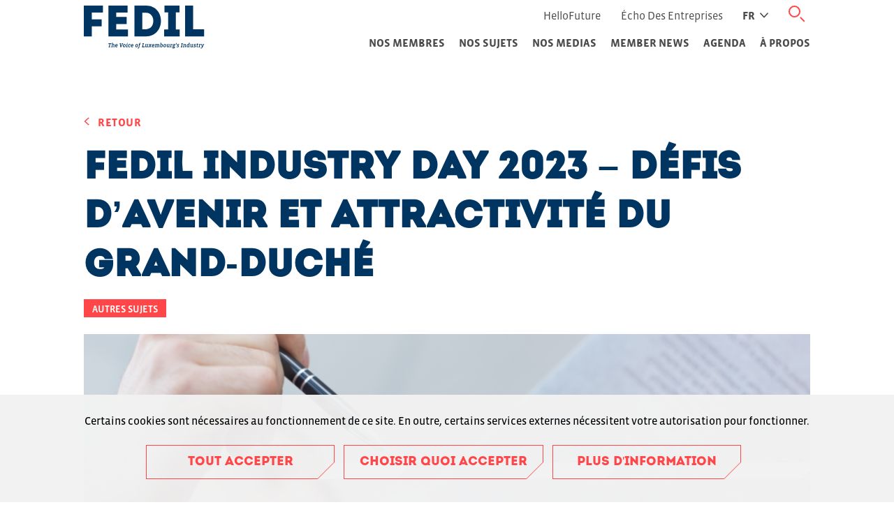

--- FILE ---
content_type: text/html; charset=UTF-8
request_url: https://fedil.lu/fr/press-releases/fedil-industry-day-2023-defis-davenir-et-attractivite-du-grand-duche/
body_size: 10748
content:
<!doctype html>
<html lang="fr-FR" class="no-js">
<head>

                <!-- Google tag (gtag.js) -->
            <script async src="https://www.googletagmanager.com/gtag/js?id=G-7V3F1ZY4W6"></script>
        <script>

            document.addEventListener('DOMContentLoaded', function() {
                if (gdprPlugin.isCookieSetForDomain('googletagmanager.com')) {
                    window.dataLayer = window.dataLayer || [];

                    function gtag() {
                        dataLayer.push(arguments);
                    }

                    gtag('js', new Date());

                    gtag('config', 'G-7V3F1ZY4W6');
                }
            });
        </script>
        <meta charset="UTF-8">
    <meta http-equiv="X-UA-Compatible" content="IE=edge,chrome=1">
    <meta name="HandheldFriendly" content="True">
    <meta name="MobileOptimized" content="320">
    <meta name="viewport" content="width=device-width, initial-scale=1.0"/>
    <link rel="stylesheet" href="https://cdn.plyr.io/3.6.12/plyr.css"/>
    <title>FEDIL INDUSTRY DAY 2023 &#8211; Défis d’avenir et attractivité du Grand-Duché &#8211; FEDIL</title>
<meta name='robots' content='max-image-preview:large' />
<link rel="alternate" hreflang="fr" href="https://fedil.lu/fr/press-releases/fedil-industry-day-2023-defis-davenir-et-attractivite-du-grand-duche/" />
<link rel="alternate" hreflang="de" href="https://fedil.lu/de/press-releases/fedil-industry-day-2023-defis-davenir-et-attractivite-du-grand-duche/" />
<link rel="alternate" hreflang="en" href="https://fedil.lu/en/press-releases/fedil-industry-day-2023-defis-davenir-et-attractivite-du-grand-duche/" />
<link rel="alternate" hreflang="x-default" href="https://fedil.lu/fr/press-releases/fedil-industry-day-2023-defis-davenir-et-attractivite-du-grand-duche/" />
<link rel="alternate" title="oEmbed (JSON)" type="application/json+oembed" href="https://fedil.lu/fr/wp-json/oembed/1.0/embed?url=https%3A%2F%2Ffedil.lu%2Ffr%2Fpress-releases%2Ffedil-industry-day-2023-defis-davenir-et-attractivite-du-grand-duche%2F" />
<link rel="alternate" title="oEmbed (XML)" type="text/xml+oembed" href="https://fedil.lu/fr/wp-json/oembed/1.0/embed?url=https%3A%2F%2Ffedil.lu%2Ffr%2Fpress-releases%2Ffedil-industry-day-2023-defis-davenir-et-attractivite-du-grand-duche%2F&#038;format=xml" />
<style id='wp-img-auto-sizes-contain-inline-css' type='text/css'>
img:is([sizes=auto i],[sizes^="auto," i]){contain-intrinsic-size:3000px 1500px}
/*# sourceURL=wp-img-auto-sizes-contain-inline-css */
</style>
<link rel='stylesheet' id='wp-block-library-css' href='https://fedil.lu/wp-includes/css/dist/block-library/style.min.css?ver=1.3.3' type='text/css' media='all' />
<style id='classic-theme-styles-inline-css' type='text/css'>
/*! This file is auto-generated */
.wp-block-button__link{color:#fff;background-color:#32373c;border-radius:9999px;box-shadow:none;text-decoration:none;padding:calc(.667em + 2px) calc(1.333em + 2px);font-size:1.125em}.wp-block-file__button{background:#32373c;color:#fff;text-decoration:none}
/*# sourceURL=/wp-includes/css/classic-themes.min.css */
</style>
<link rel='stylesheet' id='contact-form-7-css' href='https://fedil.lu/wp-content/plugins/contact-form-7/includes/css/styles.css?ver=1.3.3' type='text/css' media='all' />
<link rel='stylesheet' id='cookie-notice-css' href='https://fedil.lu/wp-content/plugins/lightbulb-gdpr-1.10.2/assets/dist/main.css?ver=1.3.3' type='text/css' media='all' />
<link rel='stylesheet' id='wpml-legacy-horizontal-list-0-css' href='https://fedil.lu/wp-content/plugins/sitepress-multilingual-cms/templates/language-switchers/legacy-list-horizontal/style.min.css?ver=1.3.3' type='text/css' media='all' />
<link rel='stylesheet' id='cf7cf-style-css' href='https://fedil.lu/wp-content/plugins/cf7-conditional-fields/style.css?ver=1.3.3' type='text/css' media='all' />
<link rel='stylesheet' id='energysaver-stylesheet-css' href='https://fedil.lu/wp-content/themes/fedil-website/assets/dist/main.css?ver=1.3.3' type='text/css' media='all' />
<script type="text/javascript" src="https://fedil.lu/wp-content/plugins/lightbulb-gdpr-1.10.2/assets/dist/bundle.js?ver=1.3.3" id="cookie-notice-js"></script>
<script type="text/javascript" src="https://fedil.lu/wp-includes/js/jquery/jquery.min.js?ver=1.3.3" id="jquery-core-js"></script>
<script type="text/javascript" src="https://fedil.lu/wp-includes/js/jquery/jquery-migrate.min.js?ver=1.3.3" id="jquery-migrate-js"></script>
<link rel="https://api.w.org/" href="https://fedil.lu/fr/wp-json/" /><link rel="alternate" title="JSON" type="application/json" href="https://fedil.lu/fr/wp-json/wp/v2/press-release/63923" /><link rel="canonical" href="https://fedil.lu/fr/press-releases/fedil-industry-day-2023-defis-davenir-et-attractivite-du-grand-duche/" />
<link rel='shortlink' href='https://fedil.lu/fr/?p=63923' />
<meta name="generator" content="WPML ver:4.8.6 stt:1,4,3;" />
<link rel="icon" href="https://fedil.lu/wp-content/uploads/2020/12/cropped-Screenshot-2020-12-10-at-10.12.59-32x32.png" sizes="32x32" />
<link rel="icon" href="https://fedil.lu/wp-content/uploads/2020/12/cropped-Screenshot-2020-12-10-at-10.12.59-192x192.png" sizes="192x192" />
<link rel="apple-touch-icon" href="https://fedil.lu/wp-content/uploads/2020/12/cropped-Screenshot-2020-12-10-at-10.12.59-180x180.png" />
<meta name="msapplication-TileImage" content="https://fedil.lu/wp-content/uploads/2020/12/cropped-Screenshot-2020-12-10-at-10.12.59-270x270.png" />
				<style type="text/css" id="c4wp-checkout-css">
					.woocommerce-checkout .c4wp_captcha_field {
						margin-bottom: 10px;
						margin-top: 15px;
						position: relative;
						display: inline-block;
					}
				</style>
								<style type="text/css" id="c4wp-v3-lp-form-css">
					.login #login, .login #lostpasswordform {
						min-width: 350px !important;
					}
					.wpforms-field-c4wp iframe {
						width: 100% !important;
					}
				</style>
							<style type="text/css" id="c4wp-v3-lp-form-css">
				.login #login, .login #lostpasswordform {
					min-width: 350px !important;
				}
				.wpforms-field-c4wp iframe {
					width: 100% !important;
				}
			</style>
			
        </head>

<body class="wp-singular press-release-template-default single single-press-release postid-63923 wp-custom-logo wp-theme-fedil-website">
<a href="#main" class="a11y__skip-content">Skip to main content</a>

    <header class="js-header header" role="banner">
                <header class="header ">
    <div class="header__inner js-header__inner">
        <a class="header__logo" href="https://fedil.lu/fr/" rel="nofollow">
                            <div>    <i class="icon icon--fedil_logo_blue header__logo__image" style="">
        <span class="a11y__vo-only"></span>
        <svg tabindex="-1" aria-hidden="true" focusable="false" ><use xlink:href="https://fedil.lu/wp-content/themes/fedil-website/assets/dist/images/ui.svg?v=1.3.3#fedil_logo_blue"/></svg>
    </i></div>
                    </a>

        <div class="header__nav js-nav ">
            <div class="header__nav__inner">
                <a class="header__nav__inner__logo" href="https://fedil.lu/fr/" rel="nofollow">
                        <i class="icon icon--fedil_logo_blue header__nav__inner__logo-image" style="">
        <span class="a11y__vo-only"></span>
        <svg tabindex="-1" aria-hidden="true" focusable="false" ><use xlink:href="https://fedil.lu/wp-content/themes/fedil-website/assets/dist/images/ui.svg?v=1.3.3#fedil_logo_blue"/></svg>
    </i>
                </a>
                <div class="header__nav__row">
    <div class="header__nav__row__top-items js-header__nav__row__top-items">
                    <nav role="navigation" aria-label="Links">
                <ul class="header__links">
                                            <li class="header__links__item ">
                            <a target="" href="http://www.hellofuture.lu/" class="header__link">
                                HelloFuture
                            </a>
                        </li>
                                            <li class="header__links__item ">
                            <a target="" href="http://www.fedil-echo.lu/" class="header__link">
                                Écho des entreprises
                            </a>
                        </li>
                                    </ul>
            </nav>
        
                <nav x-data="{ isOpen: false }" x-bind:class="{ 'is-open': isOpen }" class="header__language-switcher language-switcher" role="navigation" aria-label="Language switcher">
            <span x-on:click="isOpen = !isOpen" class="language-switcher__top-link" tabindex="0" aria-label="Active language">
                                                            fr
                                                                                                                                <i class="icon icon--arrow-right language-switcher__icon" style="">
        <span class="a11y__vo-only"></span>
        <svg tabindex="-1" aria-hidden="true" focusable="false" ><use xlink:href="https://fedil.lu/wp-content/themes/fedil-website/assets/dist/images/icons.svg?v=1.3.3#arrow-right"/></svg>
    </i>
            </span>
            <ul class="language-switcher__list" role="menu">
                                                                                                <li class="language-switcher__item" role="menuitem" lang="en_US">
                            <a class="language-switcher__link" href="https://fedil.lu/en/press-releases/fedil-industry-day-2023-defis-davenir-et-attractivite-du-grand-duche/" hreflang="en_US">en</a>
                        </li>
                                                                                <li class="language-switcher__item" role="menuitem" lang="de_DE">
                            <a class="language-switcher__link" href="https://fedil.lu/de/press-releases/fedil-industry-day-2023-defis-davenir-et-attractivite-du-grand-duche/" hreflang="de_DE">de</a>
                        </li>
                                                </ul>
        </nav>
    </div>

    <form id="searchform" role="search" method="get" action="https://fedil.lu/fr/" class="search-block__form js-search-block__form">
        <div class="search-block__form__row">
            <input class="search-block__form__input js-search-block__form__input" type="text" value="" name="s" id="s" placeholder="Recherche..."/>
            <button type="submit" class="search-button">
                    <i class="icon icon--search header__search-button__icon" style="">
        <span class="a11y__vo-only"></span>
        <svg tabindex="-1" aria-hidden="true" focusable="false" ><use xlink:href="https://fedil.lu/wp-content/themes/fedil-website/assets/dist/images/icons.svg?v=1.3.3#search"/></svg>
    </i>
            </button>
            <button class="search-block__close-button js-search-block__close-button" type="button">
                    <i class="icon icon--close close-button__icon" style="">
        <span class="a11y__vo-only"></span>
        <svg tabindex="-1" aria-hidden="true" focusable="false" ><use xlink:href="https://fedil.lu/wp-content/themes/fedil-website/assets/dist/images/icons.svg?v=1.3.3#close"/></svg>
    </i>
            </button>
        </div>
        <button id="open-search" class="header-search-button-open js-header-search-button-open" type="button">    <i class="icon icon--search header__search-button__icon" style="">
        <span class="a11y__vo-only"></span>
        <svg tabindex="-1" aria-hidden="true" focusable="false" ><use xlink:href="https://fedil.lu/wp-content/themes/fedil-website/assets/dist/images/icons.svg?v=1.3.3#search"/></svg>
    </i></button>
    </form>
</div>
                    <div class="header__nav__row header__nav__row--primary">
        <ul class="js-menu menu">
                            <li class="menu__item test has-submenu">
                    <a target="" href="https://fedil.lu/fr/nos-membres/" class="menu__link">
                        Nos membres
                    </a>
                                                <div class="js-menu-submenu submenu_container">
        <button type="button" class="js-menu-submenu-toggle submenu__submenu-toggle" aria-label="toggle submenu">
                <i class="icon icon--arrow-right submenu__submenu-icon" style="">
        <span class="a11y__vo-only"></span>
        <svg tabindex="-1" aria-hidden="true" focusable="false" ><use xlink:href="https://fedil.lu/wp-content/themes/fedil-website/assets/dist/images/icons.svg?v=1.3.3#arrow-right"/></svg>
    </i>
        </button>
        <ul class="submenu">
                            <li class="submenu__item ">
                    <a target="" href="https://fedil.lu/fr/nos-membres/" class="submenu__link">
                        Annuaire des membres
                    </a>
                </li>
                            <li class="submenu__item ">
                    <a target="" href="https://fedil.lu/fr/pourquoi-devenir-membre/" class="submenu__link">
                        Pourquoi devenir membre?
                    </a>
                </li>
                            <li class="submenu__item ">
                    <a target="" href="https://fedil.lu/fr/devenez-membre/" class="submenu__link">
                        Devenez membre
                    </a>
                </li>
                    </ul>
    </div>
                                    </li>
                            <li class="menu__item test has-submenu">
                    <a target="" href="https://fedil.lu/fr/nos-sujets/" class="menu__link">
                        Nos Sujets
                    </a>
                                                <div class="js-menu-submenu submenu_container">
        <button type="button" class="js-menu-submenu-toggle submenu__submenu-toggle" aria-label="toggle submenu">
                <i class="icon icon--arrow-right submenu__submenu-icon" style="">
        <span class="a11y__vo-only"></span>
        <svg tabindex="-1" aria-hidden="true" focusable="false" ><use xlink:href="https://fedil.lu/wp-content/themes/fedil-website/assets/dist/images/icons.svg?v=1.3.3#arrow-right"/></svg>
    </i>
        </button>
        <ul class="submenu">
                            <li class="submenu__item ">
                    <a target="" href="https://fedil.lu/fr/topics/digital-innovation/" class="submenu__link">
                        Digital &#038; Innovation
                    </a>
                </li>
                            <li class="submenu__item ">
                    <a target="" href="https://fedil.lu/fr/topics/environnement-energie/" class="submenu__link">
                        Environnement & Énergie
                    </a>
                </li>
                            <li class="submenu__item ">
                    <a target="" href="https://fedil.lu/fr/topics/relations-de-travail-talents/" class="submenu__link">
                        Relations de Travail &#038; Talents
                    </a>
                </li>
                            <li class="submenu__item ">
                    <a target="" href="https://fedil.lu/fr/topics/autre-sujets/" class="submenu__link">
                        Autres sujets
                    </a>
                </li>
                    </ul>
    </div>
                                    </li>
                            <li class="menu__item test has-submenu">
                    <a target="" href="https://fedil.lu/fr/nos-medias/" class="menu__link">
                        Nos Medias
                    </a>
                                                <div class="js-menu-submenu submenu_container">
        <button type="button" class="js-menu-submenu-toggle submenu__submenu-toggle" aria-label="toggle submenu">
                <i class="icon icon--arrow-right submenu__submenu-icon" style="">
        <span class="a11y__vo-only"></span>
        <svg tabindex="-1" aria-hidden="true" focusable="false" ><use xlink:href="https://fedil.lu/wp-content/themes/fedil-website/assets/dist/images/icons.svg?v=1.3.3#arrow-right"/></svg>
    </i>
        </button>
        <ul class="submenu">
                            <li class="submenu__item ">
                    <a target="" href="https://fedil.lu/fr/positions/" class="submenu__link">
                        Positions
                    </a>
                </li>
                            <li class="submenu__item ">
                    <a target="" href="https://fedil.lu/fr/publications/" class="submenu__link">
                        Publications
                    </a>
                </li>
                            <li class="submenu__item ">
                    <a target="" href="https://fedil.lu/fr/press-releases/" class="submenu__link">
                        Communiqués de presse
                    </a>
                </li>
                    </ul>
    </div>
                                    </li>
                            <li class="menu__item test ">
                    <a target="" href="https://fedil.lu/fr/member-news/" class="menu__link">
                        Member news
                    </a>
                                    </li>
                            <li class="menu__item test ">
                    <a target="" href="https://fedil.lu/fr/events/" class="menu__link">
                        Agenda
                    </a>
                                    </li>
                            <li class="menu__item test has-submenu">
                    <a target="" href="https://fedil.lu/fr/a-propos/" class="menu__link">
                        À propos
                    </a>
                                                <div class="js-menu-submenu submenu_container">
        <button type="button" class="js-menu-submenu-toggle submenu__submenu-toggle" aria-label="toggle submenu">
                <i class="icon icon--arrow-right submenu__submenu-icon" style="">
        <span class="a11y__vo-only"></span>
        <svg tabindex="-1" aria-hidden="true" focusable="false" ><use xlink:href="https://fedil.lu/wp-content/themes/fedil-website/assets/dist/images/icons.svg?v=1.3.3#arrow-right"/></svg>
    </i>
        </button>
        <ul class="submenu">
                            <li class="submenu__item ">
                    <a target="" href="https://fedil.lu/fr/a-propos/" class="submenu__link">
                        Qui sommes-nous
                    </a>
                </li>
                            <li class="submenu__item ">
                    <a target="" href="https://fedil.lu/fr/vision-mission/" class="submenu__link">
                        Vision &#038; Mission
                    </a>
                </li>
                            <li class="submenu__item ">
                    <a target="" href="https://fedil.lu/fr/conseil-dadministration/" class="submenu__link">
                        Conseil d’administration
                    </a>
                </li>
                            <li class="submenu__item ">
                    <a target="" href="https://fedil.lu/fr/notre-equipe/" class="submenu__link">
                        Notre équipe
                    </a>
                </li>
                            <li class="submenu__item ">
                    <a target="" href="https://fedil.lu/fr/associations-sectorielles/" class="submenu__link">
                        Associations sectorielles
                    </a>
                </li>
                            <li class="submenu__item ">
                    <a target="" href="https://fedil.lu/fr/partenaires/" class="submenu__link">
                        Partenaires
                    </a>
                </li>
                            <li class="submenu__item ">
                    <a target="" href="https://fedil.lu/fr/devenez-sponsor/" class="submenu__link">
                        Sponsors
                    </a>
                </li>
                    </ul>
    </div>
                                    </li>
                        <button class="js-menu-button-close menu__close-button" aria-label="Close menu">
                    <i class="icon icon--close menu__close-button__icon" style="">
        <span class="a11y__vo-only"></span>
        <svg tabindex="-1" aria-hidden="true" focusable="false" ><use xlink:href="https://fedil.lu/wp-content/themes/fedil-website/assets/dist/images/icons.svg?v=1.3.3#close"/></svg>
    </i>
            </button>
        </ul>
    </div>

                <div class="header__nav__dropdown-headerlinks">
                    <div class="header__nav__row">
    <div class="header__nav__row__top-items js-header__nav__row__top-items">
                    <nav role="navigation" aria-label="Links">
                <ul class="header__links">
                                            <li class="header__links__item ">
                            <a target="" href="http://www.hellofuture.lu/" class="header__link">
                                HelloFuture
                            </a>
                        </li>
                                            <li class="header__links__item ">
                            <a target="" href="http://www.fedil-echo.lu/" class="header__link">
                                Écho des entreprises
                            </a>
                        </li>
                                    </ul>
            </nav>
        
                <nav x-data="{ isOpen: false }" x-bind:class="{ 'is-open': isOpen }" class="header__language-switcher language-switcher" role="navigation" aria-label="Language switcher">
            <span x-on:click="isOpen = !isOpen" class="language-switcher__top-link" tabindex="0" aria-label="Active language">
                                                            fr
                                                                                                                                <i class="icon icon--arrow-right language-switcher__icon" style="">
        <span class="a11y__vo-only"></span>
        <svg tabindex="-1" aria-hidden="true" focusable="false" ><use xlink:href="https://fedil.lu/wp-content/themes/fedil-website/assets/dist/images/icons.svg?v=1.3.3#arrow-right"/></svg>
    </i>
            </span>
            <ul class="language-switcher__list" role="menu">
                                                                                                <li class="language-switcher__item" role="menuitem" lang="en_US">
                            <a class="language-switcher__link" href="https://fedil.lu/en/press-releases/fedil-industry-day-2023-defis-davenir-et-attractivite-du-grand-duche/" hreflang="en_US">en</a>
                        </li>
                                                                                <li class="language-switcher__item" role="menuitem" lang="de_DE">
                            <a class="language-switcher__link" href="https://fedil.lu/de/press-releases/fedil-industry-day-2023-defis-davenir-et-attractivite-du-grand-duche/" hreflang="de_DE">de</a>
                        </li>
                                                </ul>
        </nav>
    </div>

    <form id="searchform" role="search" method="get" action="https://fedil.lu/fr/" class="search-block__form js-search-block__form">
        <div class="search-block__form__row">
            <input class="search-block__form__input js-search-block__form__input" type="text" value="" name="s" id="s" placeholder="Recherche..."/>
            <button type="submit" class="search-button">
                    <i class="icon icon--search header__search-button__icon" style="">
        <span class="a11y__vo-only"></span>
        <svg tabindex="-1" aria-hidden="true" focusable="false" ><use xlink:href="https://fedil.lu/wp-content/themes/fedil-website/assets/dist/images/icons.svg?v=1.3.3#search"/></svg>
    </i>
            </button>
            <button class="search-block__close-button js-search-block__close-button" type="button">
                    <i class="icon icon--close close-button__icon" style="">
        <span class="a11y__vo-only"></span>
        <svg tabindex="-1" aria-hidden="true" focusable="false" ><use xlink:href="https://fedil.lu/wp-content/themes/fedil-website/assets/dist/images/icons.svg?v=1.3.3#close"/></svg>
    </i>
            </button>
        </div>
        <button id="open-search" class="header-search-button-open js-header-search-button-open" type="button">    <i class="icon icon--search header__search-button__icon" style="">
        <span class="a11y__vo-only"></span>
        <svg tabindex="-1" aria-hidden="true" focusable="false" ><use xlink:href="https://fedil.lu/wp-content/themes/fedil-website/assets/dist/images/icons.svg?v=1.3.3#search"/></svg>
    </i></button>
    </form>
</div>                </div>
            </div>
        </div>
        <button type="button" class="menu-button js-menu-button"></button>
    </div>
</header>
            </header>

<main id="main" class="js-main">
            <div class="">
                <div class="single-post">

        
            <div class="container">

                <div class="post-header">

    <div class="post-header__back">
    <a class="post-header__back__link" href="https://fedil.lu/fr/press-releases/">
            <i class="icon icon--arrow-left post-header__back__icon" style="">
        <span class="a11y__vo-only"></span>
        <svg tabindex="-1" aria-hidden="true" focusable="false" ><use xlink:href="https://fedil.lu/wp-content/themes/fedil-website/assets/dist/images/icons.svg?v=1.3.3#arrow-left"/></svg>
    </i>
        Retour
    </a>
</div>

    <h1 class="post-header__title">FEDIL INDUSTRY DAY 2023 &#8211; Défis d’avenir et attractivité du Grand-Duché</h1>

    <div class="post-header__details">
                    <div class="post-header__category">
                <span class="post-header__category__text">Autres sujets</span>
            </div>
        
        
        
            </div>

    <div class="profile-sidebar-small">
    <div class="profile-sidebar-small__inner">
            </div>
</div>
            <img src="https://fedil.lu/wp-content/uploads/2022/07/PRESS-RELEASE-4-1024x576.png" srcset="" class="post-header__header__image" loading="lazy"  />
    </div>
                <div class="two-columns-content">
                    

<div class="profile-sidebar">
    <div class="js-profile-sidebar">
        <div class="profile-sidebar__inner">
            
            
            <div class="post__index">
                <div class="page-navigation-block js-page-navigation-block" data-title="Table des matières">
    </div>            </div>

                <div class="profile-sidebar__download">
        <div class="profile-sidebar__download__title">Télécharger l’article</div>
        <a class="profile-sidebar__download__inner js-pdf-download-button" target="_blank" href="https://fedil.lu/fr/press-releases/fedil-industry-day-2023-defis-davenir-et-attractivite-du-grand-duche/?pdf=1">
            <span>    <i class="icon icon--pdf-document profile-sidebar__download__icon" style="">
        <span class="a11y__vo-only"></span>
        <svg tabindex="-1" aria-hidden="true" focusable="false" ><use xlink:href="https://fedil.lu/wp-content/themes/fedil-website/assets/dist/images/icons.svg?v=1.3.3#pdf-document"/></svg>
    </i></span>
            <span class="profile-sidebar__download__text">FEDIL INDUSTRY DAY 2023 - Défis d’avenir…</span>
        </a>
    </div>
                <div class="profile-sidebar__social-media">
                    <span class="social-icons__title">
                       Partager sur:
                    </span>
        <ul class="social-icons">
                            <li class="social-icons__item js-social-icons__item">
                    <a target="_blank" class="icon-facebook social-icons__link" href="https://www.facebook.com/sharer/sharer.php?u=https%3A%2F%2Ffedil.lu%2Ffr%2Fpress-releases%2Ffedil-industry-day-2023-defis-davenir-et-attractivite-du-grand-duche%2F">
                        <span class="a11y__vo-only">Partager sur facebook</span>
                            <i class="icon icon--facebook social-icons__item__icon" style="">
        <span class="a11y__vo-only"></span>
        <svg tabindex="-1" aria-hidden="true" focusable="false" ><use xlink:href="https://fedil.lu/wp-content/themes/fedil-website/assets/dist/images/icons.svg?v=1.3.3#facebook"/></svg>
    </i>
                    </a>
                </li>
                            <li class="social-icons__item js-social-icons__item">
                    <a target="_blank" class="icon-twitter social-icons__link" href="https://www.twitter.com/intent/tweet?url=https%3A%2F%2Ffedil.lu%2Ffr%2Fpress-releases%2Ffedil-industry-day-2023-defis-davenir-et-attractivite-du-grand-duche%2F">
                        <span class="a11y__vo-only">Partager sur twitter</span>
                            <i class="icon icon--twitter social-icons__item__icon" style="">
        <span class="a11y__vo-only"></span>
        <svg tabindex="-1" aria-hidden="true" focusable="false" ><use xlink:href="https://fedil.lu/wp-content/themes/fedil-website/assets/dist/images/icons.svg?v=1.3.3#twitter"/></svg>
    </i>
                    </a>
                </li>
                            <li class="social-icons__item js-social-icons__item">
                    <a target="_blank" class="icon-linkedin social-icons__link" href="https://www.linkedin.com/sharing/share-offsite/?url=https%3A%2F%2Ffedil.lu%2Ffr%2Fpress-releases%2Ffedil-industry-day-2023-defis-davenir-et-attractivite-du-grand-duche%2F">
                        <span class="a11y__vo-only">Partager sur linkedin</span>
                            <i class="icon icon--linkedin social-icons__item__icon" style="">
        <span class="a11y__vo-only"></span>
        <svg tabindex="-1" aria-hidden="true" focusable="false" ><use xlink:href="https://fedil.lu/wp-content/themes/fedil-website/assets/dist/images/icons.svg?v=1.3.3#linkedin"/></svg>
    </i>
                    </a>
                </li>
                    </ul>
    </div>

        </div>
    </div>
</div>
                    <div class="two-columns-content__content">
                        
                                                    <div class="post-content   epub ">
                                <div class="epub__bd"><div class="text-block js-section">
    <h2 class="text-block__title" data-page-navigation="">
        
    </h2>
    <div class="text-block__text format-text">
        <p><em>Luxembourg, le 13 septembre 2023 &#8211;</em> Ce 12 septembre 2023, la FEDIL avait convié quelque 200 participants au « FEDIL Industry Day » qui se déroulait au Mercure Luxembourg Kikuoka Golf à Canach. S’étendant sur une demi-journée, l’évènement a combiné débats et échanges d’idées entre représentants du monde politique, de l’industrie, du monde scientifique et académique avec des moments de networking.</p>
<p>Rehaussé de la présence de S.A.R. le Grand-Duc héritier, le « FEDIL Industry Day » s’articulait autour de deux tables rondes, mettant en exergue les préoccupations et défis de l’industrie et de ses entreprises.</p>
<p>Un premier tour de discussion, modéré par René Winkin, Directeur général de la FEDIL, portait sur le sujet <em>“Industrial Policy – Bridging Ambition and Execution”</em> et permettait à Franz Fayot, ministre de l&rsquo;Économie, Christophe Hansen, Membre du Parlement européen, Anne Calteux, Représentante de la Commission européenne au Luxembourg, Pierre Laffont, Directeur Affaires européennes de France Industrie, Jana Meisser, Responsable des projets spéciaux, Produits longs chez ArcelorMittal, et Georges Rassel, Vice-Président de la FEDIL et membre du Conseil d’administration de Paul Wurth S.A., de débattre sur la capacité du pays de mener une politique industrielle à la hauteur des défis. Au fil de la discussion, le caractère foncièrement ouvert de l’économie luxembourgeoise, les changements survenus dans les relations commerciales internationales, l’importance de l’action de l’Union européenne en faveur de l’industrie et de la préservation du Marché unique, la nécessité urgente de réduire la charge administrative et la question relative au coût de l’énergie étaient parmi les thèmes abordés.</p>
<p>La deuxième table ronde traitait du sujet <em>« Innovation Challenges and Talents to tackle them »</em>. Animé par Jean-Louis Schiltz, Vice-Président de la FEDIL, le panel réunissait Claude Meisch, ministre de l&rsquo;Enseignement supérieur et de la Recherche, Joëlle Welfring, ministre de l&rsquo;Environnement, du Climat et du Développement durable, le Prof. Jens Kreisel, recteur de l&rsquo;Université du Luxembourg, Sabine von der Recke, Board Member de OHB System AG, et José Morente, Managing Partner Antal Luxembourg. Forts de leur expérience politique, académique ou industrielle, les intervenants débattaient sur l’importance de l’innovation technologique qui est au cœur du développement industriel, notamment pour réussir la double transition écologique et digitale. Cette prémisse conduisait directement à la question de savoir comment attirer et retenir les compétences et talents capables de mener à bien ces projets d’innovation.</p>
<p>Enfin, le « FEDIL Industry Day » s’est clôturé par un barbecue, où les participants pouvaient poursuivre leurs discussions dans une atmosphère conviviale. Le FEDIL Industry Day a été organisé avec l’aimable soutien de la BIL – Banque Internationale à Luxembourg.</p>
<p>Le « FEDIL Industry Day » ne devrait pas rester un évènement unique. La FEDIL a l’intention de renouveler cette rencontre annuellement pour pouvoir faire un suivi des constats et maintenir les préoccupations de l’industrie en haut de l’agenda.</p>

    </div>
</div>

<div class="gallery-block  js-section js-carousel-block">
    <h2 class="gallery-block__title" data-page-navigation="">
        
    </h2>
    <div class="carousel js-carousel">
                    <a class="carousel__item js-carousel-slide lightbox- " data-fslightbox="block_659119ea409542b4f5272cd6d8b76b1b" href="https://fedil.lu/wp-content/uploads/2023/09/ASL6673.jpeg">
                                    <img decoding="async" src="https://fedil.lu/wp-content/uploads/2023/09/ASL6673-200x200.jpeg" srcset="https://fedil.lu/wp-content/uploads/2023/09/ASL6673-480x320.jpeg 500w, https://fedil.lu/wp-content/uploads/2023/09/ASL6673-1024x683.jpeg 1000w" class="gallery__image" loading="lazy"  />
                            </a>
                    <a class="carousel__item js-carousel-slide lightbox- " data-fslightbox="block_659119ea409542b4f5272cd6d8b76b1b" href="https://fedil.lu/wp-content/uploads/2023/09/ASL6635.jpeg">
                                    <img decoding="async" src="https://fedil.lu/wp-content/uploads/2023/09/ASL6635-200x200.jpeg" srcset="https://fedil.lu/wp-content/uploads/2023/09/ASL6635-480x320.jpeg 500w, https://fedil.lu/wp-content/uploads/2023/09/ASL6635-1024x683.jpeg 1000w" class="gallery__image" loading="lazy"  />
                            </a>
                    <a class="carousel__item js-carousel-slide lightbox- " data-fslightbox="block_659119ea409542b4f5272cd6d8b76b1b" href="https://fedil.lu/wp-content/uploads/2023/09/ASL6614.jpeg">
                                    <img decoding="async" src="https://fedil.lu/wp-content/uploads/2023/09/ASL6614-200x200.jpeg" srcset="https://fedil.lu/wp-content/uploads/2023/09/ASL6614-480x320.jpeg 500w, https://fedil.lu/wp-content/uploads/2023/09/ASL6614-1024x683.jpeg 1000w" class="gallery__image" loading="lazy"  />
                            </a>
                    <a class="carousel__item js-carousel-slide lightbox- " data-fslightbox="block_659119ea409542b4f5272cd6d8b76b1b" href="https://fedil.lu/wp-content/uploads/2023/09/ASL6601.jpeg">
                                    <img decoding="async" src="https://fedil.lu/wp-content/uploads/2023/09/ASL6601-200x200.jpeg" srcset="https://fedil.lu/wp-content/uploads/2023/09/ASL6601-480x320.jpeg 500w, https://fedil.lu/wp-content/uploads/2023/09/ASL6601-1024x683.jpeg 1000w" class="gallery__image" loading="lazy"  />
                            </a>
                    <a class="carousel__item js-carousel-slide lightbox- " data-fslightbox="block_659119ea409542b4f5272cd6d8b76b1b" href="https://fedil.lu/wp-content/uploads/2023/09/ASL6593.jpeg">
                                    <img decoding="async" src="https://fedil.lu/wp-content/uploads/2023/09/ASL6593-200x200.jpeg" srcset="https://fedil.lu/wp-content/uploads/2023/09/ASL6593-480x320.jpeg 500w, https://fedil.lu/wp-content/uploads/2023/09/ASL6593-1024x683.jpeg 1000w" class="gallery__image" loading="lazy"  />
                            </a>
                    <a class="carousel__item js-carousel-slide lightbox- " data-fslightbox="block_659119ea409542b4f5272cd6d8b76b1b" href="https://fedil.lu/wp-content/uploads/2023/09/ASL6561.jpeg">
                                    <img decoding="async" src="https://fedil.lu/wp-content/uploads/2023/09/ASL6561-200x200.jpeg" srcset="https://fedil.lu/wp-content/uploads/2023/09/ASL6561-480x320.jpeg 500w, https://fedil.lu/wp-content/uploads/2023/09/ASL6561-1024x683.jpeg 1000w" class="gallery__image" loading="lazy"  />
                            </a>
                    <a class="carousel__item js-carousel-slide lightbox- " data-fslightbox="block_659119ea409542b4f5272cd6d8b76b1b" href="https://fedil.lu/wp-content/uploads/2023/09/ASL6541.jpeg">
                                    <img decoding="async" src="https://fedil.lu/wp-content/uploads/2023/09/ASL6541-200x200.jpeg" srcset="https://fedil.lu/wp-content/uploads/2023/09/ASL6541-480x320.jpeg 500w, https://fedil.lu/wp-content/uploads/2023/09/ASL6541-1024x683.jpeg 1000w" class="gallery__image" loading="lazy"  />
                            </a>
                    <a class="carousel__item js-carousel-slide lightbox- " data-fslightbox="block_659119ea409542b4f5272cd6d8b76b1b" href="https://fedil.lu/wp-content/uploads/2023/09/ASL6482.jpeg">
                                    <img decoding="async" src="https://fedil.lu/wp-content/uploads/2023/09/ASL6482-200x200.jpeg" srcset="https://fedil.lu/wp-content/uploads/2023/09/ASL6482-480x320.jpeg 500w, https://fedil.lu/wp-content/uploads/2023/09/ASL6482-1024x683.jpeg 1000w" class="gallery__image" loading="lazy"  />
                            </a>
                    <a class="carousel__item js-carousel-slide lightbox- " data-fslightbox="block_659119ea409542b4f5272cd6d8b76b1b" href="https://fedil.lu/wp-content/uploads/2023/09/ASL6446.jpeg">
                                    <img decoding="async" src="https://fedil.lu/wp-content/uploads/2023/09/ASL6446-200x200.jpeg" srcset="https://fedil.lu/wp-content/uploads/2023/09/ASL6446-480x320.jpeg 500w, https://fedil.lu/wp-content/uploads/2023/09/ASL6446-1024x683.jpeg 1000w" class="gallery__image" loading="lazy"  />
                            </a>
                    <a class="carousel__item js-carousel-slide lightbox- " data-fslightbox="block_659119ea409542b4f5272cd6d8b76b1b" href="https://fedil.lu/wp-content/uploads/2023/09/ASL6421.jpeg">
                                    <img decoding="async" src="https://fedil.lu/wp-content/uploads/2023/09/ASL6421-200x200.jpeg" srcset="https://fedil.lu/wp-content/uploads/2023/09/ASL6421-480x320.jpeg 500w, https://fedil.lu/wp-content/uploads/2023/09/ASL6421-1024x683.jpeg 1000w" class="gallery__image" loading="lazy"  />
                            </a>
                    <a class="carousel__item js-carousel-slide lightbox- " data-fslightbox="block_659119ea409542b4f5272cd6d8b76b1b" href="https://fedil.lu/wp-content/uploads/2023/09/ASL6417.jpeg">
                                    <img decoding="async" src="https://fedil.lu/wp-content/uploads/2023/09/ASL6417-200x200.jpeg" srcset="https://fedil.lu/wp-content/uploads/2023/09/ASL6417-480x320.jpeg 500w, https://fedil.lu/wp-content/uploads/2023/09/ASL6417-1024x683.jpeg 1000w" class="gallery__image" loading="lazy"  />
                            </a>
                    <a class="carousel__item js-carousel-slide lightbox- " data-fslightbox="block_659119ea409542b4f5272cd6d8b76b1b" href="https://fedil.lu/wp-content/uploads/2023/09/ASL6350.jpeg">
                                    <img decoding="async" src="https://fedil.lu/wp-content/uploads/2023/09/ASL6350-200x200.jpeg" srcset="https://fedil.lu/wp-content/uploads/2023/09/ASL6350-480x320.jpeg 500w, https://fedil.lu/wp-content/uploads/2023/09/ASL6350-1024x683.jpeg 1000w" class="gallery__image" loading="lazy"  />
                            </a>
                    <a class="carousel__item js-carousel-slide lightbox- " data-fslightbox="block_659119ea409542b4f5272cd6d8b76b1b" href="https://fedil.lu/wp-content/uploads/2023/09/ASL6763.jpeg">
                                    <img decoding="async" src="https://fedil.lu/wp-content/uploads/2023/09/ASL6763-200x200.jpeg" srcset="https://fedil.lu/wp-content/uploads/2023/09/ASL6763-480x320.jpeg 500w, https://fedil.lu/wp-content/uploads/2023/09/ASL6763-1024x683.jpeg 1000w" class="gallery__image" loading="lazy"  />
                            </a>
                    <a class="carousel__item js-carousel-slide lightbox- " data-fslightbox="block_659119ea409542b4f5272cd6d8b76b1b" href="https://fedil.lu/wp-content/uploads/2023/09/ASL6708.jpeg">
                                    <img decoding="async" src="https://fedil.lu/wp-content/uploads/2023/09/ASL6708-200x200.jpeg" srcset="https://fedil.lu/wp-content/uploads/2023/09/ASL6708-480x320.jpeg 500w, https://fedil.lu/wp-content/uploads/2023/09/ASL6708-1024x683.jpeg 1000w" class="gallery__image" loading="lazy"  />
                            </a>
                    <a class="carousel__item js-carousel-slide lightbox- " data-fslightbox="block_659119ea409542b4f5272cd6d8b76b1b" href="https://fedil.lu/wp-content/uploads/2023/09/ASL7514.jpeg">
                                    <img decoding="async" src="https://fedil.lu/wp-content/uploads/2023/09/ASL7514-200x200.jpeg" srcset="https://fedil.lu/wp-content/uploads/2023/09/ASL7514-480x320.jpeg 500w, https://fedil.lu/wp-content/uploads/2023/09/ASL7514-1024x683.jpeg 1000w" class="gallery__image" loading="lazy"  />
                            </a>
                    <a class="carousel__item js-carousel-slide lightbox- " data-fslightbox="block_659119ea409542b4f5272cd6d8b76b1b" href="https://fedil.lu/wp-content/uploads/2023/09/ASL7499.jpeg">
                                    <img decoding="async" src="https://fedil.lu/wp-content/uploads/2023/09/ASL7499-200x200.jpeg" srcset="https://fedil.lu/wp-content/uploads/2023/09/ASL7499-480x320.jpeg 500w, https://fedil.lu/wp-content/uploads/2023/09/ASL7499-1024x683.jpeg 1000w" class="gallery__image" loading="lazy"  />
                            </a>
                    <a class="carousel__item js-carousel-slide lightbox- " data-fslightbox="block_659119ea409542b4f5272cd6d8b76b1b" href="https://fedil.lu/wp-content/uploads/2023/09/ASL7708.jpeg">
                                    <img decoding="async" src="https://fedil.lu/wp-content/uploads/2023/09/ASL7708-200x200.jpeg" srcset="https://fedil.lu/wp-content/uploads/2023/09/ASL7708-480x320.jpeg 500w, https://fedil.lu/wp-content/uploads/2023/09/ASL7708-1024x683.jpeg 1000w" class="gallery__image" loading="lazy"  />
                            </a>
                    <a class="carousel__item js-carousel-slide lightbox- " data-fslightbox="block_659119ea409542b4f5272cd6d8b76b1b" href="https://fedil.lu/wp-content/uploads/2023/09/ASL7429.jpeg">
                                    <img decoding="async" src="https://fedil.lu/wp-content/uploads/2023/09/ASL7429-200x200.jpeg" srcset="https://fedil.lu/wp-content/uploads/2023/09/ASL7429-480x320.jpeg 500w, https://fedil.lu/wp-content/uploads/2023/09/ASL7429-1024x683.jpeg 1000w" class="gallery__image" loading="lazy"  />
                            </a>
                    <a class="carousel__item js-carousel-slide lightbox- " data-fslightbox="block_659119ea409542b4f5272cd6d8b76b1b" href="https://fedil.lu/wp-content/uploads/2023/09/ASL7333.jpeg">
                                    <img decoding="async" src="https://fedil.lu/wp-content/uploads/2023/09/ASL7333-200x200.jpeg" srcset="https://fedil.lu/wp-content/uploads/2023/09/ASL7333-480x320.jpeg 500w, https://fedil.lu/wp-content/uploads/2023/09/ASL7333-1024x683.jpeg 1000w" class="gallery__image" loading="lazy"  />
                            </a>
                    <a class="carousel__item js-carousel-slide lightbox- " data-fslightbox="block_659119ea409542b4f5272cd6d8b76b1b" href="https://fedil.lu/wp-content/uploads/2023/09/ASL7249.jpeg">
                                    <img decoding="async" src="https://fedil.lu/wp-content/uploads/2023/09/ASL7249-200x200.jpeg" srcset="https://fedil.lu/wp-content/uploads/2023/09/ASL7249-480x320.jpeg 500w, https://fedil.lu/wp-content/uploads/2023/09/ASL7249-1024x683.jpeg 1000w" class="gallery__image" loading="lazy"  />
                            </a>
                    <a class="carousel__item js-carousel-slide lightbox- " data-fslightbox="block_659119ea409542b4f5272cd6d8b76b1b" href="https://fedil.lu/wp-content/uploads/2023/09/ASL7192.jpeg">
                                    <img decoding="async" src="https://fedil.lu/wp-content/uploads/2023/09/ASL7192-200x200.jpeg" srcset="https://fedil.lu/wp-content/uploads/2023/09/ASL7192-480x320.jpeg 500w, https://fedil.lu/wp-content/uploads/2023/09/ASL7192-1024x683.jpeg 1000w" class="gallery__image" loading="lazy"  />
                            </a>
                    <a class="carousel__item js-carousel-slide lightbox- " data-fslightbox="block_659119ea409542b4f5272cd6d8b76b1b" href="https://fedil.lu/wp-content/uploads/2023/09/ASL7173.jpeg">
                                    <img decoding="async" src="https://fedil.lu/wp-content/uploads/2023/09/ASL7173-200x200.jpeg" srcset="https://fedil.lu/wp-content/uploads/2023/09/ASL7173-480x320.jpeg 500w, https://fedil.lu/wp-content/uploads/2023/09/ASL7173-1024x683.jpeg 1000w" class="gallery__image" loading="lazy"  />
                            </a>
                    <a class="carousel__item js-carousel-slide lightbox- " data-fslightbox="block_659119ea409542b4f5272cd6d8b76b1b" href="https://fedil.lu/wp-content/uploads/2023/09/ASL7129.jpeg">
                                    <img decoding="async" src="https://fedil.lu/wp-content/uploads/2023/09/ASL7129-200x200.jpeg" srcset="https://fedil.lu/wp-content/uploads/2023/09/ASL7129-480x320.jpeg 500w, https://fedil.lu/wp-content/uploads/2023/09/ASL7129-1024x683.jpeg 1000w" class="gallery__image" loading="lazy"  />
                            </a>
                    <a class="carousel__item js-carousel-slide lightbox- " data-fslightbox="block_659119ea409542b4f5272cd6d8b76b1b" href="https://fedil.lu/wp-content/uploads/2023/09/ASL7048.jpeg">
                                    <img decoding="async" src="https://fedil.lu/wp-content/uploads/2023/09/ASL7048-200x200.jpeg" srcset="https://fedil.lu/wp-content/uploads/2023/09/ASL7048-480x320.jpeg 500w, https://fedil.lu/wp-content/uploads/2023/09/ASL7048-1024x683.jpeg 1000w" class="gallery__image" loading="lazy"  />
                            </a>
                    <a class="carousel__item js-carousel-slide lightbox- " data-fslightbox="block_659119ea409542b4f5272cd6d8b76b1b" href="https://fedil.lu/wp-content/uploads/2023/09/ASL6997.jpeg">
                                    <img decoding="async" src="https://fedil.lu/wp-content/uploads/2023/09/ASL6997-200x200.jpeg" srcset="https://fedil.lu/wp-content/uploads/2023/09/ASL6997-480x320.jpeg 500w, https://fedil.lu/wp-content/uploads/2023/09/ASL6997-1024x683.jpeg 1000w" class="gallery__image" loading="lazy"  />
                            </a>
                    <a class="carousel__item js-carousel-slide lightbox- " data-fslightbox="block_659119ea409542b4f5272cd6d8b76b1b" href="https://fedil.lu/wp-content/uploads/2023/09/ASL6974.jpeg">
                                    <img decoding="async" src="https://fedil.lu/wp-content/uploads/2023/09/ASL6974-200x200.jpeg" srcset="https://fedil.lu/wp-content/uploads/2023/09/ASL6974-480x320.jpeg 500w, https://fedil.lu/wp-content/uploads/2023/09/ASL6974-1024x683.jpeg 1000w" class="gallery__image" loading="lazy"  />
                            </a>
                    <a class="carousel__item js-carousel-slide lightbox- " data-fslightbox="block_659119ea409542b4f5272cd6d8b76b1b" href="https://fedil.lu/wp-content/uploads/2023/09/ASL6952.jpeg">
                                    <img decoding="async" src="https://fedil.lu/wp-content/uploads/2023/09/ASL6952-200x200.jpeg" srcset="https://fedil.lu/wp-content/uploads/2023/09/ASL6952-480x320.jpeg 500w, https://fedil.lu/wp-content/uploads/2023/09/ASL6952-1024x683.jpeg 1000w" class="gallery__image" loading="lazy"  />
                            </a>
                    <a class="carousel__item js-carousel-slide lightbox- " data-fslightbox="block_659119ea409542b4f5272cd6d8b76b1b" href="https://fedil.lu/wp-content/uploads/2023/09/ASL6790.jpeg">
                                    <img decoding="async" src="https://fedil.lu/wp-content/uploads/2023/09/ASL6790-200x200.jpeg" srcset="https://fedil.lu/wp-content/uploads/2023/09/ASL6790-480x320.jpeg 500w, https://fedil.lu/wp-content/uploads/2023/09/ASL6790-1024x683.jpeg 1000w" class="gallery__image" loading="lazy"  />
                            </a>
                    <a class="carousel__item js-carousel-slide lightbox- " data-fslightbox="block_659119ea409542b4f5272cd6d8b76b1b" href="https://fedil.lu/wp-content/uploads/2023/09/ASL7516.jpeg">
                                    <img decoding="async" src="https://fedil.lu/wp-content/uploads/2023/09/ASL7516-200x200.jpeg" srcset="https://fedil.lu/wp-content/uploads/2023/09/ASL7516-480x320.jpeg 500w, https://fedil.lu/wp-content/uploads/2023/09/ASL7516-1024x683.jpeg 1000w" class="gallery__image" loading="lazy"  />
                            </a>
                    <a class="carousel__item js-carousel-slide lightbox- " data-fslightbox="block_659119ea409542b4f5272cd6d8b76b1b" href="https://fedil.lu/wp-content/uploads/2023/09/ASL7549.jpeg">
                                    <img decoding="async" src="https://fedil.lu/wp-content/uploads/2023/09/ASL7549-200x200.jpeg" srcset="https://fedil.lu/wp-content/uploads/2023/09/ASL7549-480x320.jpeg 500w, https://fedil.lu/wp-content/uploads/2023/09/ASL7549-1024x683.jpeg 1000w" class="gallery__image" loading="lazy"  />
                            </a>
                    <a class="carousel__item js-carousel-slide lightbox- " data-fslightbox="block_659119ea409542b4f5272cd6d8b76b1b" href="https://fedil.lu/wp-content/uploads/2023/09/ASL7566.jpeg">
                                    <img decoding="async" src="https://fedil.lu/wp-content/uploads/2023/09/ASL7566-200x200.jpeg" srcset="https://fedil.lu/wp-content/uploads/2023/09/ASL7566-480x320.jpeg 500w, https://fedil.lu/wp-content/uploads/2023/09/ASL7566-1024x683.jpeg 1000w" class="gallery__image" loading="lazy"  />
                            </a>
                    <a class="carousel__item js-carousel-slide lightbox- " data-fslightbox="block_659119ea409542b4f5272cd6d8b76b1b" href="https://fedil.lu/wp-content/uploads/2023/09/ASL7632.jpeg">
                                    <img decoding="async" src="https://fedil.lu/wp-content/uploads/2023/09/ASL7632-200x200.jpeg" srcset="https://fedil.lu/wp-content/uploads/2023/09/ASL7632-480x320.jpeg 500w, https://fedil.lu/wp-content/uploads/2023/09/ASL7632-1024x683.jpeg 1000w" class="gallery__image" loading="lazy"  />
                            </a>
                    <a class="carousel__item js-carousel-slide lightbox- " data-fslightbox="block_659119ea409542b4f5272cd6d8b76b1b" href="https://fedil.lu/wp-content/uploads/2023/09/ASL7786.jpeg">
                                    <img decoding="async" src="https://fedil.lu/wp-content/uploads/2023/09/ASL7786-200x200.jpeg" srcset="https://fedil.lu/wp-content/uploads/2023/09/ASL7786-480x320.jpeg 500w, https://fedil.lu/wp-content/uploads/2023/09/ASL7786-1024x683.jpeg 1000w" class="gallery__image" loading="lazy"  />
                            </a>
                    <a class="carousel__item js-carousel-slide lightbox- " data-fslightbox="block_659119ea409542b4f5272cd6d8b76b1b" href="https://fedil.lu/wp-content/uploads/2023/09/ASL7735.jpeg">
                                    <img decoding="async" src="https://fedil.lu/wp-content/uploads/2023/09/ASL7735-200x200.jpeg" srcset="https://fedil.lu/wp-content/uploads/2023/09/ASL7735-480x320.jpeg 500w, https://fedil.lu/wp-content/uploads/2023/09/ASL7735-1024x683.jpeg 1000w" class="gallery__image" loading="lazy"  />
                            </a>
                    <a class="carousel__item js-carousel-slide lightbox- " data-fslightbox="block_659119ea409542b4f5272cd6d8b76b1b" href="https://fedil.lu/wp-content/uploads/2023/09/ASL7778.jpeg">
                                    <img decoding="async" src="https://fedil.lu/wp-content/uploads/2023/09/ASL7778-200x200.jpeg" srcset="https://fedil.lu/wp-content/uploads/2023/09/ASL7778-480x320.jpeg 500w, https://fedil.lu/wp-content/uploads/2023/09/ASL7778-1024x683.jpeg 1000w" class="gallery__image" loading="lazy"  />
                            </a>
            </div>
    <div class="gallery-block__progress-status">
        <span class="gallery-block__progress-bar js-carousel-bar"></span>
    </div>


    <div class="gallery-block__more-events">
        <div class="flickity-prev-next-button flickity-prev-button is-disabled">
            <span class="flickity-button previous js-previous">    <i class="icon icon--arrow-closed flickity-button-icon" style="">
        <span class="a11y__vo-only"></span>
        <svg tabindex="-1" aria-hidden="true" focusable="false" ><use xlink:href="https://fedil.lu/wp-content/themes/fedil-website/assets/dist/images/icons.svg?v=1.3.3#arrow-closed"/></svg>
    </i></span>
        </div>
        <div class="flickity-prev-next-button flickity-next-button ">
            <span class="flickity-button next js-next">    <i class="icon icon--arrow-closed flickity-button-icon" style="">
        <span class="a11y__vo-only"></span>
        <svg tabindex="-1" aria-hidden="true" focusable="false" ><use xlink:href="https://fedil.lu/wp-content/themes/fedil-website/assets/dist/images/icons.svg?v=1.3.3#arrow-closed"/></svg>
    </i></span>
        </div>
    </div>

</div></div>
                            </div>
                            <div class="media-posts-block js-section">
    <div class="media-posts__title" data-page-navigation="Ce qui peut vous intéresser">
        Ce qui peut vous intéresser
    </div>
    <div class="media__posts">
                    
<a class="media-post js-media-post" data-id="73121" href="https://fedil.lu/fr/press-releases/coalition-des-extremes-sur-laccord-ue-mercosur-au-parlement-europeen-un-signal-devastateur-dans-un-contexte-geopolitique-tendu/">
    <div class="media-post__shape ">
                    <img src="https://fedil.lu/wp-content/uploads/2022/07/PRESS-RELEASE-4.png" srcset="" class="media-post__shape__image" loading="lazy"  />
            </div>
    <div class="media-post__inner ">
                    <span class="media-post__type">Autres sujets</span>
                <div class="media-post__header">
            <p class="media-post__date">21.01.2026</p>
            <p class="media-post__category">Communiqué de presse</p>
        </div>

        <h2 class="media-post__text">Coalition des extrêmes sur l’Accord UE-Mercosur au Parlement européen - Un signal dévastateur dans un contexte géopolitique tendu</h2>
        <div>
            <span class="read-more-link  read-more-link--white ">
            <span class="read-more-link__text">
                Lire plus
            </span>
                    <i class="icon icon--arrow-right read-more-link__icon" style="">
        <span class="a11y__vo-only"></span>
        <svg tabindex="-1" aria-hidden="true" focusable="false" ><use xlink:href="https://fedil.lu/wp-content/themes/fedil-website/assets/dist/images/icons.svg?v=1.3.3#arrow-right"/></svg>
    </i>
            </span>
        </div>
    </div>
</a>
                    
<a class="media-post js-media-post" data-id="72719" href="https://fedil.lu/fr/press-releases/accord-union-europeenne-mercosur-un-pas-important-pour-la-competitivite-europeenne-et-luxembourgeoise/">
    <div class="media-post__shape ">
                    <img src="https://fedil.lu/wp-content/uploads/2022/07/PRESS-RELEASE-4.png" srcset="" class="media-post__shape__image" loading="lazy"  />
            </div>
    <div class="media-post__inner ">
                    <span class="media-post__type">Autres sujets</span>
                <div class="media-post__header">
            <p class="media-post__date">09.01.2026</p>
            <p class="media-post__category">Communiqué de presse</p>
        </div>

        <h2 class="media-post__text">Accord Union européenne – Mercosur : un pas important pour la compétitivité européenne et luxembourgeoise</h2>
        <div>
            <span class="read-more-link  read-more-link--white ">
            <span class="read-more-link__text">
                Lire plus
            </span>
                    <i class="icon icon--arrow-right read-more-link__icon" style="">
        <span class="a11y__vo-only"></span>
        <svg tabindex="-1" aria-hidden="true" focusable="false" ><use xlink:href="https://fedil.lu/wp-content/themes/fedil-website/assets/dist/images/icons.svg?v=1.3.3#arrow-right"/></svg>
    </i>
            </span>
        </div>
    </div>
</a>
                    
<a class="media-post js-media-post" data-id="72298" href="https://fedil.lu/fr/press-releases/prix-de-lenvironnement-de-la-fedil-edition-2025/">
    <div class="media-post__shape ">
                    <img src="https://fedil.lu/wp-content/uploads/2022/07/PRESS-RELEASE-4.png" srcset="" class="media-post__shape__image" loading="lazy"  />
            </div>
    <div class="media-post__inner ">
                    <span class="media-post__type">Environnement &amp; Énergie</span>
                <div class="media-post__header">
            <p class="media-post__date">27.11.2025</p>
            <p class="media-post__category">Communiqué de presse</p>
        </div>

        <h2 class="media-post__text">Prix de l’Environnement de la FEDIL - édition 2025</h2>
        <div>
            <span class="read-more-link  read-more-link--white ">
            <span class="read-more-link__text">
                Lire plus
            </span>
                    <i class="icon icon--arrow-right read-more-link__icon" style="">
        <span class="a11y__vo-only"></span>
        <svg tabindex="-1" aria-hidden="true" focusable="false" ><use xlink:href="https://fedil.lu/wp-content/themes/fedil-website/assets/dist/images/icons.svg?v=1.3.3#arrow-right"/></svg>
    </i>
            </span>
        </div>
    </div>
</a>
                    
<a class="media-post js-media-post" data-id="72209" href="https://fedil.lu/fr/press-releases/la-fedil-salue-un-tournant-vers-un-cadre-numerique-europeen-plus-coherent-et-competitif/">
    <div class="media-post__shape ">
                    <img src="https://fedil.lu/wp-content/uploads/2022/07/PRESS-RELEASE-4.png" srcset="" class="media-post__shape__image" loading="lazy"  />
            </div>
    <div class="media-post__inner ">
                    <span class="media-post__type">Digital &amp; Innovation</span>
                <div class="media-post__header">
            <p class="media-post__date">19.11.2025</p>
            <p class="media-post__category">Communiqué de presse</p>
        </div>

        <h2 class="media-post__text">La FEDIL salue un tournant vers un cadre numérique européen plus cohérent et compétitif</h2>
        <div>
            <span class="read-more-link  read-more-link--white ">
            <span class="read-more-link__text">
                Lire plus
            </span>
                    <i class="icon icon--arrow-right read-more-link__icon" style="">
        <span class="a11y__vo-only"></span>
        <svg tabindex="-1" aria-hidden="true" focusable="false" ><use xlink:href="https://fedil.lu/wp-content/themes/fedil-website/assets/dist/images/icons.svg?v=1.3.3#arrow-right"/></svg>
    </i>
            </span>
        </div>
    </div>
</a>
            </div>
</div>
                                            </div>
                </div>
            </div>
            </div>
        </div>
    </main>

    <footer class="footer" role="contentinfo">
    <button class="back-to-top-button js-back-to-top-button" type="button">
            <i class="icon icon--arrow-right back-to-top-button__icon" style="">
        <span class="a11y__vo-only"></span>
        <svg tabindex="-1" aria-hidden="true" focusable="false" ><use xlink:href="https://fedil.lu/wp-content/themes/fedil-website/assets/dist/images/icons.svg?v=1.3.3#arrow-right"/></svg>
    </i>
    </button>
    <div class="wrap footer__inner">
        <div class="footer__logo">
                <i class="icon icon--fedil_logo_blue footer__logo__icon" style="">
        <span class="a11y__vo-only"></span>
        <svg tabindex="-1" aria-hidden="true" focusable="false" ><use xlink:href="https://fedil.lu/wp-content/themes/fedil-website/assets/dist/images/ui.svg?v=1.3.3#fedil_logo_blue"/></svg>
    </i>
        </div>

        <div class="footer__address-details">
            <p class="footer__address">
                7, rue Alcide de Gasperi<br />
Luxembourg-Kirchberg<br />
Boîte Postale 1304<br />
L-1013 Luxembourg
            </p>
            <p class="footer__rcs">
                RCSL : F6043
            </p>
        </div>

        <div class="footer__contact-details">
            <a class="footer__phone" href="tel:+352 43 53 66-1">
                +352 43 53 66-1
            </a>
            <a class="footer__email" href="mailto:fedil@fedil.lu">
                fedil@fedil.lu
            </a>
            <a class="footer__rgpd" href="https://fedil.lu/wp-content/uploads/2024/01/Charte_protection_donnees_caractere_personnel_2024.pdf" target="_blank">
                Charte RGPD
            </a>
        </div>
        <div class="footer__login-details">

                            <a class="footer__login" href="https://fedil.lu/fr/login/">
                        <i class="icon icon--login footer__login__icon" style="">
        <span class="a11y__vo-only"></span>
        <svg tabindex="-1" aria-hidden="true" focusable="false" ><use xlink:href="https://fedil.lu/wp-content/themes/fedil-website/assets/dist/images/icons.svg?v=1.3.3#login"/></svg>
    </i>
                    Login Membre
                </a>
            
            <ul class="social-icons">
                                    <li class="social-icons__item">
                        <a target="_blank" class="icon-facebook social-icons__link" href="https://www.facebook.com/echo.luxembourg">
                            <span class="a11y__vo-only">Suivez-nous sur Facebook</span>
                                <i class="icon icon--facebook social-icons__item__icon" style="">
        <span class="a11y__vo-only"></span>
        <svg tabindex="-1" aria-hidden="true" focusable="false" ><use xlink:href="https://fedil.lu/wp-content/themes/fedil-website/assets/dist/images/icons.svg?v=1.3.3#facebook"/></svg>
    </i>
                        </a>
                    </li>
                                    <li class="social-icons__item">
                        <a target="_blank" class="icon-instagram social-icons__link" href="https://www.instagram.com/FEDIL_lux">
                            <span class="a11y__vo-only">Suivez-nous sur Instagram</span>
                                <i class="icon icon--instagram social-icons__item__icon" style="">
        <span class="a11y__vo-only"></span>
        <svg tabindex="-1" aria-hidden="true" focusable="false" ><use xlink:href="https://fedil.lu/wp-content/themes/fedil-website/assets/dist/images/icons.svg?v=1.3.3#instagram"/></svg>
    </i>
                        </a>
                    </li>
                                    <li class="social-icons__item">
                        <a target="_blank" class="icon-linkedin social-icons__link" href="https://www.linkedin.com/company/fedil?trk=biz-companies-cym">
                            <span class="a11y__vo-only">Suivez-nous sur LinkedIn</span>
                                <i class="icon icon--linkedin social-icons__item__icon" style="">
        <span class="a11y__vo-only"></span>
        <svg tabindex="-1" aria-hidden="true" focusable="false" ><use xlink:href="https://fedil.lu/wp-content/themes/fedil-website/assets/dist/images/icons.svg?v=1.3.3#linkedin"/></svg>
    </i>
                        </a>
                    </li>
                            </ul>
        </div>
    </div>
</footer>    
<div class="table-content js-table-content">
    <div class="table-content__bar-top js-table-content-trigger">
        <div class="table-content__title">Table of content</div>
        <div class="table-content__button js-table-content__button--icon">    <i class="icon icon--arrow-closed table-content__icon" style="">
        <span class="a11y__vo-only"></span>
        <svg tabindex="-1" aria-hidden="true" focusable="false" ><use xlink:href="https://fedil.lu/wp-content/themes/fedil-website/assets/dist/images/icons.svg?v=1.3.3#arrow-closed"/></svg>
    </i></div>
    </div>

    <ul class="table-content__dropdown js-table-content__dropdown">

            <div class="profile-sidebar__download">
        <div class="profile-sidebar__download__title">Télécharger l’article</div>
        <a class="profile-sidebar__download__inner js-pdf-download-button" target="_blank" href="https://fedil.lu/fr/press-releases/fedil-industry-day-2023-defis-davenir-et-attractivite-du-grand-duche/?pdf=1">
            <span>    <i class="icon icon--pdf-document profile-sidebar__download__icon" style="">
        <span class="a11y__vo-only"></span>
        <svg tabindex="-1" aria-hidden="true" focusable="false" ><use xlink:href="https://fedil.lu/wp-content/themes/fedil-website/assets/dist/images/icons.svg?v=1.3.3#pdf-document"/></svg>
    </i></span>
            <span class="profile-sidebar__download__text">FEDIL INDUSTRY DAY 2023 - Défis d’avenir…</span>
        </a>
    </div>
            <div class="profile-sidebar__social-media">
                    <span class="social-icons__title">
                       Partager sur:
                    </span>
        <ul class="social-icons">
                            <li class="social-icons__item js-social-icons__item">
                    <a target="_blank" class="icon-facebook social-icons__link" href="https://www.facebook.com/sharer/sharer.php?u=https%3A%2F%2Ffedil.lu%2Ffr%2Fpress-releases%2Ffedil-industry-day-2023-defis-davenir-et-attractivite-du-grand-duche%2F">
                        <span class="a11y__vo-only">Partager sur facebook</span>
                            <i class="icon icon--facebook social-icons__item__icon" style="">
        <span class="a11y__vo-only"></span>
        <svg tabindex="-1" aria-hidden="true" focusable="false" ><use xlink:href="https://fedil.lu/wp-content/themes/fedil-website/assets/dist/images/icons.svg?v=1.3.3#facebook"/></svg>
    </i>
                    </a>
                </li>
                            <li class="social-icons__item js-social-icons__item">
                    <a target="_blank" class="icon-twitter social-icons__link" href="https://www.twitter.com/intent/tweet?url=https%3A%2F%2Ffedil.lu%2Ffr%2Fpress-releases%2Ffedil-industry-day-2023-defis-davenir-et-attractivite-du-grand-duche%2F">
                        <span class="a11y__vo-only">Partager sur twitter</span>
                            <i class="icon icon--twitter social-icons__item__icon" style="">
        <span class="a11y__vo-only"></span>
        <svg tabindex="-1" aria-hidden="true" focusable="false" ><use xlink:href="https://fedil.lu/wp-content/themes/fedil-website/assets/dist/images/icons.svg?v=1.3.3#twitter"/></svg>
    </i>
                    </a>
                </li>
                            <li class="social-icons__item js-social-icons__item">
                    <a target="_blank" class="icon-linkedin social-icons__link" href="https://www.linkedin.com/sharing/share-offsite/?url=https%3A%2F%2Ffedil.lu%2Ffr%2Fpress-releases%2Ffedil-industry-day-2023-defis-davenir-et-attractivite-du-grand-duche%2F">
                        <span class="a11y__vo-only">Partager sur linkedin</span>
                            <i class="icon icon--linkedin social-icons__item__icon" style="">
        <span class="a11y__vo-only"></span>
        <svg tabindex="-1" aria-hidden="true" focusable="false" ><use xlink:href="https://fedil.lu/wp-content/themes/fedil-website/assets/dist/images/icons.svg?v=1.3.3#linkedin"/></svg>
    </i>
                    </a>
                </li>
                    </ul>
    </div>
    </ul>
</div>

<script type="speculationrules">
{"prefetch":[{"source":"document","where":{"and":[{"href_matches":"/fr/*"},{"not":{"href_matches":["/wp-*.php","/wp-admin/*","/wp-content/uploads/*","/wp-content/*","/wp-content/plugins/*","/wp-content/themes/fedil-website/*","/fr/*\\?(.+)"]}},{"not":{"selector_matches":"a[rel~=\"nofollow\"]"}},{"not":{"selector_matches":".no-prefetch, .no-prefetch a"}}]},"eagerness":"conservative"}]}
</script>
        <div id="cookie-notice">
            <div class="cookie-notice-container">
                <p>
                    Certains cookies sont nécessaires au fonctionnement de ce site. En outre, certains services externes nécessitent votre autorisation pour fonctionner.                </p>
                <div id="cookie-notice-details" class="is-hidden">

                    <div class="wrapper">
                        <fieldset><legend>Cookies requis</legend><label class="required"><input type="checkbox" checked disabled> Cookies d'identification (login), etc<span></span></label></fieldset><fieldset><legend>Statistics</legend><label><input class="cookie-notice-selection" type="checkbox" data-cookie="GDPR_OK_googletagmanager_com" data-domain="googletagmanager.com"> Google Tag Manager<span></span></label></fieldset><fieldset><legend>Services externes</legend><label><input class="cookie-notice-selection" type="checkbox" data-cookie="GDPR_OK_youtube_com" data-domain="youtube.com"> YouTube<span></span></label><label><input class="cookie-notice-selection" type="checkbox" data-cookie="GDPR_OK_vimeo_com" data-domain="vimeo.com"> Vimeo<span></span></label><label><input class="cookie-notice-selection" type="checkbox" data-cookie="GDPR_OK_geoportail_lu" data-domain="geoportail.lu"> Geoportail Maps<span></span></label></fieldset>                    </div>

                    <button type="submit" class="button" id="cookie-notice-accept-selection">Sauvegarder la sélection</button>                </div>
                <div id="cookie-notice-buttons">
                    <button id="cookie-notice-accept" class="button">Tout accepter</button>
                    <button id="cookie-notice-choose" class="button">Choisir quoi accepter</button>
                                            <a href="https://fedil.lu/wp-content/uploads/2024/01/Charte_protection_donnees_caractere_personnel_2024.pdf" id="cookie-notice-more" class="button">Plus d'information</a>
                                    </div>
            </div>
        </div>
        <noscript>
            <style>
                #cookie-notice {
                    display: block;
                }
            </style>
        </noscript>
        <style id='global-styles-inline-css' type='text/css'>
:root{--wp--preset--aspect-ratio--square: 1;--wp--preset--aspect-ratio--4-3: 4/3;--wp--preset--aspect-ratio--3-4: 3/4;--wp--preset--aspect-ratio--3-2: 3/2;--wp--preset--aspect-ratio--2-3: 2/3;--wp--preset--aspect-ratio--16-9: 16/9;--wp--preset--aspect-ratio--9-16: 9/16;--wp--preset--color--black: #000000;--wp--preset--color--cyan-bluish-gray: #abb8c3;--wp--preset--color--white: #ffffff;--wp--preset--color--pale-pink: #f78da7;--wp--preset--color--vivid-red: #cf2e2e;--wp--preset--color--luminous-vivid-orange: #ff6900;--wp--preset--color--luminous-vivid-amber: #fcb900;--wp--preset--color--light-green-cyan: #7bdcb5;--wp--preset--color--vivid-green-cyan: #00d084;--wp--preset--color--pale-cyan-blue: #8ed1fc;--wp--preset--color--vivid-cyan-blue: #0693e3;--wp--preset--color--vivid-purple: #9b51e0;--wp--preset--gradient--vivid-cyan-blue-to-vivid-purple: linear-gradient(135deg,rgb(6,147,227) 0%,rgb(155,81,224) 100%);--wp--preset--gradient--light-green-cyan-to-vivid-green-cyan: linear-gradient(135deg,rgb(122,220,180) 0%,rgb(0,208,130) 100%);--wp--preset--gradient--luminous-vivid-amber-to-luminous-vivid-orange: linear-gradient(135deg,rgb(252,185,0) 0%,rgb(255,105,0) 100%);--wp--preset--gradient--luminous-vivid-orange-to-vivid-red: linear-gradient(135deg,rgb(255,105,0) 0%,rgb(207,46,46) 100%);--wp--preset--gradient--very-light-gray-to-cyan-bluish-gray: linear-gradient(135deg,rgb(238,238,238) 0%,rgb(169,184,195) 100%);--wp--preset--gradient--cool-to-warm-spectrum: linear-gradient(135deg,rgb(74,234,220) 0%,rgb(151,120,209) 20%,rgb(207,42,186) 40%,rgb(238,44,130) 60%,rgb(251,105,98) 80%,rgb(254,248,76) 100%);--wp--preset--gradient--blush-light-purple: linear-gradient(135deg,rgb(255,206,236) 0%,rgb(152,150,240) 100%);--wp--preset--gradient--blush-bordeaux: linear-gradient(135deg,rgb(254,205,165) 0%,rgb(254,45,45) 50%,rgb(107,0,62) 100%);--wp--preset--gradient--luminous-dusk: linear-gradient(135deg,rgb(255,203,112) 0%,rgb(199,81,192) 50%,rgb(65,88,208) 100%);--wp--preset--gradient--pale-ocean: linear-gradient(135deg,rgb(255,245,203) 0%,rgb(182,227,212) 50%,rgb(51,167,181) 100%);--wp--preset--gradient--electric-grass: linear-gradient(135deg,rgb(202,248,128) 0%,rgb(113,206,126) 100%);--wp--preset--gradient--midnight: linear-gradient(135deg,rgb(2,3,129) 0%,rgb(40,116,252) 100%);--wp--preset--font-size--small: 13px;--wp--preset--font-size--medium: 20px;--wp--preset--font-size--large: 36px;--wp--preset--font-size--x-large: 42px;--wp--preset--spacing--20: 0.44rem;--wp--preset--spacing--30: 0.67rem;--wp--preset--spacing--40: 1rem;--wp--preset--spacing--50: 1.5rem;--wp--preset--spacing--60: 2.25rem;--wp--preset--spacing--70: 3.38rem;--wp--preset--spacing--80: 5.06rem;--wp--preset--shadow--natural: 6px 6px 9px rgba(0, 0, 0, 0.2);--wp--preset--shadow--deep: 12px 12px 50px rgba(0, 0, 0, 0.4);--wp--preset--shadow--sharp: 6px 6px 0px rgba(0, 0, 0, 0.2);--wp--preset--shadow--outlined: 6px 6px 0px -3px rgb(255, 255, 255), 6px 6px rgb(0, 0, 0);--wp--preset--shadow--crisp: 6px 6px 0px rgb(0, 0, 0);}:where(.is-layout-flex){gap: 0.5em;}:where(.is-layout-grid){gap: 0.5em;}body .is-layout-flex{display: flex;}.is-layout-flex{flex-wrap: wrap;align-items: center;}.is-layout-flex > :is(*, div){margin: 0;}body .is-layout-grid{display: grid;}.is-layout-grid > :is(*, div){margin: 0;}:where(.wp-block-columns.is-layout-flex){gap: 2em;}:where(.wp-block-columns.is-layout-grid){gap: 2em;}:where(.wp-block-post-template.is-layout-flex){gap: 1.25em;}:where(.wp-block-post-template.is-layout-grid){gap: 1.25em;}.has-black-color{color: var(--wp--preset--color--black) !important;}.has-cyan-bluish-gray-color{color: var(--wp--preset--color--cyan-bluish-gray) !important;}.has-white-color{color: var(--wp--preset--color--white) !important;}.has-pale-pink-color{color: var(--wp--preset--color--pale-pink) !important;}.has-vivid-red-color{color: var(--wp--preset--color--vivid-red) !important;}.has-luminous-vivid-orange-color{color: var(--wp--preset--color--luminous-vivid-orange) !important;}.has-luminous-vivid-amber-color{color: var(--wp--preset--color--luminous-vivid-amber) !important;}.has-light-green-cyan-color{color: var(--wp--preset--color--light-green-cyan) !important;}.has-vivid-green-cyan-color{color: var(--wp--preset--color--vivid-green-cyan) !important;}.has-pale-cyan-blue-color{color: var(--wp--preset--color--pale-cyan-blue) !important;}.has-vivid-cyan-blue-color{color: var(--wp--preset--color--vivid-cyan-blue) !important;}.has-vivid-purple-color{color: var(--wp--preset--color--vivid-purple) !important;}.has-black-background-color{background-color: var(--wp--preset--color--black) !important;}.has-cyan-bluish-gray-background-color{background-color: var(--wp--preset--color--cyan-bluish-gray) !important;}.has-white-background-color{background-color: var(--wp--preset--color--white) !important;}.has-pale-pink-background-color{background-color: var(--wp--preset--color--pale-pink) !important;}.has-vivid-red-background-color{background-color: var(--wp--preset--color--vivid-red) !important;}.has-luminous-vivid-orange-background-color{background-color: var(--wp--preset--color--luminous-vivid-orange) !important;}.has-luminous-vivid-amber-background-color{background-color: var(--wp--preset--color--luminous-vivid-amber) !important;}.has-light-green-cyan-background-color{background-color: var(--wp--preset--color--light-green-cyan) !important;}.has-vivid-green-cyan-background-color{background-color: var(--wp--preset--color--vivid-green-cyan) !important;}.has-pale-cyan-blue-background-color{background-color: var(--wp--preset--color--pale-cyan-blue) !important;}.has-vivid-cyan-blue-background-color{background-color: var(--wp--preset--color--vivid-cyan-blue) !important;}.has-vivid-purple-background-color{background-color: var(--wp--preset--color--vivid-purple) !important;}.has-black-border-color{border-color: var(--wp--preset--color--black) !important;}.has-cyan-bluish-gray-border-color{border-color: var(--wp--preset--color--cyan-bluish-gray) !important;}.has-white-border-color{border-color: var(--wp--preset--color--white) !important;}.has-pale-pink-border-color{border-color: var(--wp--preset--color--pale-pink) !important;}.has-vivid-red-border-color{border-color: var(--wp--preset--color--vivid-red) !important;}.has-luminous-vivid-orange-border-color{border-color: var(--wp--preset--color--luminous-vivid-orange) !important;}.has-luminous-vivid-amber-border-color{border-color: var(--wp--preset--color--luminous-vivid-amber) !important;}.has-light-green-cyan-border-color{border-color: var(--wp--preset--color--light-green-cyan) !important;}.has-vivid-green-cyan-border-color{border-color: var(--wp--preset--color--vivid-green-cyan) !important;}.has-pale-cyan-blue-border-color{border-color: var(--wp--preset--color--pale-cyan-blue) !important;}.has-vivid-cyan-blue-border-color{border-color: var(--wp--preset--color--vivid-cyan-blue) !important;}.has-vivid-purple-border-color{border-color: var(--wp--preset--color--vivid-purple) !important;}.has-vivid-cyan-blue-to-vivid-purple-gradient-background{background: var(--wp--preset--gradient--vivid-cyan-blue-to-vivid-purple) !important;}.has-light-green-cyan-to-vivid-green-cyan-gradient-background{background: var(--wp--preset--gradient--light-green-cyan-to-vivid-green-cyan) !important;}.has-luminous-vivid-amber-to-luminous-vivid-orange-gradient-background{background: var(--wp--preset--gradient--luminous-vivid-amber-to-luminous-vivid-orange) !important;}.has-luminous-vivid-orange-to-vivid-red-gradient-background{background: var(--wp--preset--gradient--luminous-vivid-orange-to-vivid-red) !important;}.has-very-light-gray-to-cyan-bluish-gray-gradient-background{background: var(--wp--preset--gradient--very-light-gray-to-cyan-bluish-gray) !important;}.has-cool-to-warm-spectrum-gradient-background{background: var(--wp--preset--gradient--cool-to-warm-spectrum) !important;}.has-blush-light-purple-gradient-background{background: var(--wp--preset--gradient--blush-light-purple) !important;}.has-blush-bordeaux-gradient-background{background: var(--wp--preset--gradient--blush-bordeaux) !important;}.has-luminous-dusk-gradient-background{background: var(--wp--preset--gradient--luminous-dusk) !important;}.has-pale-ocean-gradient-background{background: var(--wp--preset--gradient--pale-ocean) !important;}.has-electric-grass-gradient-background{background: var(--wp--preset--gradient--electric-grass) !important;}.has-midnight-gradient-background{background: var(--wp--preset--gradient--midnight) !important;}.has-small-font-size{font-size: var(--wp--preset--font-size--small) !important;}.has-medium-font-size{font-size: var(--wp--preset--font-size--medium) !important;}.has-large-font-size{font-size: var(--wp--preset--font-size--large) !important;}.has-x-large-font-size{font-size: var(--wp--preset--font-size--x-large) !important;}
/*# sourceURL=global-styles-inline-css */
</style>
<script type="text/javascript" src="https://fedil.lu/wp-includes/js/dist/hooks.min.js?ver=1.3.3" id="wp-hooks-js"></script>
<script type="text/javascript" src="https://fedil.lu/wp-includes/js/dist/i18n.min.js?ver=1.3.3" id="wp-i18n-js"></script>
<script type="text/javascript" id="wp-i18n-js-after">
/* <![CDATA[ */
wp.i18n.setLocaleData( { 'text direction\u0004ltr': [ 'ltr' ] } );
//# sourceURL=wp-i18n-js-after
/* ]]> */
</script>
<script type="text/javascript" src="https://fedil.lu/wp-content/plugins/contact-form-7/includes/swv/js/index.js?ver=1.3.3" id="swv-js"></script>
<script type="text/javascript" id="contact-form-7-js-translations">
/* <![CDATA[ */
( function( domain, translations ) {
	var localeData = translations.locale_data[ domain ] || translations.locale_data.messages;
	localeData[""].domain = domain;
	wp.i18n.setLocaleData( localeData, domain );
} )( "contact-form-7", {"translation-revision-date":"2025-02-06 12:02:14+0000","generator":"GlotPress\/4.0.1","domain":"messages","locale_data":{"messages":{"":{"domain":"messages","plural-forms":"nplurals=2; plural=n > 1;","lang":"fr"},"This contact form is placed in the wrong place.":["Ce formulaire de contact est plac\u00e9 dans un mauvais endroit."],"Error:":["Erreur\u00a0:"]}},"comment":{"reference":"includes\/js\/index.js"}} );
//# sourceURL=contact-form-7-js-translations
/* ]]> */
</script>
<script type="text/javascript" src="https://fedil.lu/wp-content/plugins/contact-form-7/includes/js/index.js?ver=1.3.3" id="contact-form-7-js"></script>
<script type="text/javascript" id="wpcf7cf-scripts-js-extra">
/* <![CDATA[ */
var wpcf7cf_global_settings = {"ajaxurl":"https://fedil.lu/wp-admin/admin-ajax.php"};
//# sourceURL=wpcf7cf-scripts-js-extra
/* ]]> */
</script>
<script type="text/javascript" src="https://fedil.lu/wp-content/plugins/cf7-conditional-fields/js/scripts.js?ver=1.3.3" id="wpcf7cf-scripts-js"></script>
<script type="text/javascript" id="energysaver-js-js-extra">
/* <![CDATA[ */
var fedil = {"ajaxurl":"https://fedil.lu/wp-admin/admin-ajax.php","resturl":"https://fedil.lu/fr/wp-json/","language":"fr"};
var fediltranslations = {"Read more":"Lire plus","Read More":"Lire Plus","Online Event":"Ev\u00e8nement en ligne","Members Only":"Exclusivement pour membres"};
//# sourceURL=energysaver-js-js-extra
/* ]]> */
</script>
<script type="text/javascript" src="https://fedil.lu/wp-content/themes/fedil-website/assets/dist/main.js?ver=1.3.3" id="energysaver-js-js"></script>
<script type="text/javascript">
window.addEventListener("load", function(event) {
jQuery(".cfx_form_main,.wpcf7-form,.wpforms-form,.gform_wrapper form").each(function(){
var form=jQuery(this); 
var screen_width=""; var screen_height="";
 if(screen_width == ""){
 if(screen){
   screen_width=screen.width;  
 }else{
     screen_width=jQuery(window).width();
 }    }  
  if(screen_height == ""){
 if(screen){
   screen_height=screen.height;  
 }else{
     screen_height=jQuery(window).height();
 }    }
form.append('<input type="hidden" name="vx_width" value="'+screen_width+'">');
form.append('<input type="hidden" name="vx_height" value="'+screen_height+'">');
form.append('<input type="hidden" name="vx_url" value="'+window.location.href+'">');  
}); 

});
</script> 

</body>
</html>

<!-- Dynamic page generated in 1.368 seconds. -->
<!-- Cached page generated by WP-Super-Cache on 2026-01-23 08:01:52 -->

<!-- super cache -->

--- FILE ---
content_type: text/css;charset=utf-8
request_url: https://use.typekit.net/bae0wss.css
body_size: 968
content:
/*
 * The Typekit service used to deliver this font or fonts for use on websites
 * is provided by Adobe and is subject to these Terms of Use
 * http://www.adobe.com/products/eulas/tou_typekit. For font license
 * information, see the list below.
 *
 * aria-text-g2:
 *   - http://typekit.com/eulas/00000000000000007735adfb
 * vista-sans:
 *   - http://typekit.com/eulas/00000000000000003b9adcff
 *   - http://typekit.com/eulas/00000000000000003b9adcfd
 *   - http://typekit.com/eulas/00000000000000003b9adcf7
 *   - http://typekit.com/eulas/00000000000000003b9adcf9
 *   - http://typekit.com/eulas/00000000000000003b9adcf8
 *   - http://typekit.com/eulas/00000000000000003b9add00
 * vista-sans-narrow:
 *   - http://typekit.com/eulas/00000000000000003b9adceb
 *   - http://typekit.com/eulas/00000000000000003b9adcf3
 *   - http://typekit.com/eulas/00000000000000003b9adcf1
 *   - http://typekit.com/eulas/00000000000000003b9adced
 *   - http://typekit.com/eulas/00000000000000003b9adcf4
 *   - http://typekit.com/eulas/00000000000000003b9adcec
 *
 * © 2009-2026 Adobe Systems Incorporated. All Rights Reserved.
 */
/*{"last_published":"2021-09-09 08:48:58 UTC"}*/

@import url("https://p.typekit.net/p.css?s=1&k=bae0wss&ht=tk&f=28701.28702.28703.28705.28706.28710.28713.28714.28718.28720.28721.28723.34325&a=5055890&app=typekit&e=css");

@font-face {
font-family:"vista-sans-narrow";
src:url("https://use.typekit.net/af/7ac6bc/00000000000000003b9adceb/27/l?primer=7cdcb44be4a7db8877ffa5c0007b8dd865b3bbc383831fe2ea177f62257a9191&fvd=n7&v=3") format("woff2"),url("https://use.typekit.net/af/7ac6bc/00000000000000003b9adceb/27/d?primer=7cdcb44be4a7db8877ffa5c0007b8dd865b3bbc383831fe2ea177f62257a9191&fvd=n7&v=3") format("woff"),url("https://use.typekit.net/af/7ac6bc/00000000000000003b9adceb/27/a?primer=7cdcb44be4a7db8877ffa5c0007b8dd865b3bbc383831fe2ea177f62257a9191&fvd=n7&v=3") format("opentype");
font-display:auto;font-style:normal;font-weight:700;font-stretch:normal;
}

@font-face {
font-family:"vista-sans-narrow";
src:url("https://use.typekit.net/af/740739/00000000000000003b9adcf3/27/l?primer=7cdcb44be4a7db8877ffa5c0007b8dd865b3bbc383831fe2ea177f62257a9191&fvd=n4&v=3") format("woff2"),url("https://use.typekit.net/af/740739/00000000000000003b9adcf3/27/d?primer=7cdcb44be4a7db8877ffa5c0007b8dd865b3bbc383831fe2ea177f62257a9191&fvd=n4&v=3") format("woff"),url("https://use.typekit.net/af/740739/00000000000000003b9adcf3/27/a?primer=7cdcb44be4a7db8877ffa5c0007b8dd865b3bbc383831fe2ea177f62257a9191&fvd=n4&v=3") format("opentype");
font-display:auto;font-style:normal;font-weight:400;font-stretch:normal;
}

@font-face {
font-family:"vista-sans-narrow";
src:url("https://use.typekit.net/af/ca4a11/00000000000000003b9adcf1/27/l?primer=7cdcb44be4a7db8877ffa5c0007b8dd865b3bbc383831fe2ea177f62257a9191&fvd=n5&v=3") format("woff2"),url("https://use.typekit.net/af/ca4a11/00000000000000003b9adcf1/27/d?primer=7cdcb44be4a7db8877ffa5c0007b8dd865b3bbc383831fe2ea177f62257a9191&fvd=n5&v=3") format("woff"),url("https://use.typekit.net/af/ca4a11/00000000000000003b9adcf1/27/a?primer=7cdcb44be4a7db8877ffa5c0007b8dd865b3bbc383831fe2ea177f62257a9191&fvd=n5&v=3") format("opentype");
font-display:auto;font-style:normal;font-weight:500;font-stretch:normal;
}

@font-face {
font-family:"vista-sans-narrow";
src:url("https://use.typekit.net/af/f4ce88/00000000000000003b9adced/27/l?primer=7cdcb44be4a7db8877ffa5c0007b8dd865b3bbc383831fe2ea177f62257a9191&fvd=n3&v=3") format("woff2"),url("https://use.typekit.net/af/f4ce88/00000000000000003b9adced/27/d?primer=7cdcb44be4a7db8877ffa5c0007b8dd865b3bbc383831fe2ea177f62257a9191&fvd=n3&v=3") format("woff"),url("https://use.typekit.net/af/f4ce88/00000000000000003b9adced/27/a?primer=7cdcb44be4a7db8877ffa5c0007b8dd865b3bbc383831fe2ea177f62257a9191&fvd=n3&v=3") format("opentype");
font-display:auto;font-style:normal;font-weight:300;font-stretch:normal;
}

@font-face {
font-family:"vista-sans-narrow";
src:url("https://use.typekit.net/af/3f5d2e/00000000000000003b9adcf4/27/l?primer=7cdcb44be4a7db8877ffa5c0007b8dd865b3bbc383831fe2ea177f62257a9191&fvd=i4&v=3") format("woff2"),url("https://use.typekit.net/af/3f5d2e/00000000000000003b9adcf4/27/d?primer=7cdcb44be4a7db8877ffa5c0007b8dd865b3bbc383831fe2ea177f62257a9191&fvd=i4&v=3") format("woff"),url("https://use.typekit.net/af/3f5d2e/00000000000000003b9adcf4/27/a?primer=7cdcb44be4a7db8877ffa5c0007b8dd865b3bbc383831fe2ea177f62257a9191&fvd=i4&v=3") format("opentype");
font-display:auto;font-style:italic;font-weight:400;font-stretch:normal;
}

@font-face {
font-family:"vista-sans-narrow";
src:url("https://use.typekit.net/af/39d51f/00000000000000003b9adcec/27/l?primer=7cdcb44be4a7db8877ffa5c0007b8dd865b3bbc383831fe2ea177f62257a9191&fvd=i7&v=3") format("woff2"),url("https://use.typekit.net/af/39d51f/00000000000000003b9adcec/27/d?primer=7cdcb44be4a7db8877ffa5c0007b8dd865b3bbc383831fe2ea177f62257a9191&fvd=i7&v=3") format("woff"),url("https://use.typekit.net/af/39d51f/00000000000000003b9adcec/27/a?primer=7cdcb44be4a7db8877ffa5c0007b8dd865b3bbc383831fe2ea177f62257a9191&fvd=i7&v=3") format("opentype");
font-display:auto;font-style:italic;font-weight:700;font-stretch:normal;
}

@font-face {
font-family:"vista-sans";
src:url("https://use.typekit.net/af/e99728/00000000000000003b9adcff/27/l?primer=7fa3915bdafdf03041871920a205bef951d72bf64dd4c4460fb992e3ecc3a862&fvd=n4&v=3") format("woff2"),url("https://use.typekit.net/af/e99728/00000000000000003b9adcff/27/d?primer=7fa3915bdafdf03041871920a205bef951d72bf64dd4c4460fb992e3ecc3a862&fvd=n4&v=3") format("woff"),url("https://use.typekit.net/af/e99728/00000000000000003b9adcff/27/a?primer=7fa3915bdafdf03041871920a205bef951d72bf64dd4c4460fb992e3ecc3a862&fvd=n4&v=3") format("opentype");
font-display:auto;font-style:normal;font-weight:400;font-stretch:normal;
}

@font-face {
font-family:"vista-sans";
src:url("https://use.typekit.net/af/40af23/00000000000000003b9adcfd/27/l?primer=7fa3915bdafdf03041871920a205bef951d72bf64dd4c4460fb992e3ecc3a862&fvd=n5&v=3") format("woff2"),url("https://use.typekit.net/af/40af23/00000000000000003b9adcfd/27/d?primer=7fa3915bdafdf03041871920a205bef951d72bf64dd4c4460fb992e3ecc3a862&fvd=n5&v=3") format("woff"),url("https://use.typekit.net/af/40af23/00000000000000003b9adcfd/27/a?primer=7fa3915bdafdf03041871920a205bef951d72bf64dd4c4460fb992e3ecc3a862&fvd=n5&v=3") format("opentype");
font-display:auto;font-style:normal;font-weight:500;font-stretch:normal;
}

@font-face {
font-family:"vista-sans";
src:url("https://use.typekit.net/af/2c97ea/00000000000000003b9adcf7/27/l?primer=7fa3915bdafdf03041871920a205bef951d72bf64dd4c4460fb992e3ecc3a862&fvd=n7&v=3") format("woff2"),url("https://use.typekit.net/af/2c97ea/00000000000000003b9adcf7/27/d?primer=7fa3915bdafdf03041871920a205bef951d72bf64dd4c4460fb992e3ecc3a862&fvd=n7&v=3") format("woff"),url("https://use.typekit.net/af/2c97ea/00000000000000003b9adcf7/27/a?primer=7fa3915bdafdf03041871920a205bef951d72bf64dd4c4460fb992e3ecc3a862&fvd=n7&v=3") format("opentype");
font-display:auto;font-style:normal;font-weight:700;font-stretch:normal;
}

@font-face {
font-family:"vista-sans";
src:url("https://use.typekit.net/af/9a49b0/00000000000000003b9adcf9/27/l?primer=7fa3915bdafdf03041871920a205bef951d72bf64dd4c4460fb992e3ecc3a862&fvd=n3&v=3") format("woff2"),url("https://use.typekit.net/af/9a49b0/00000000000000003b9adcf9/27/d?primer=7fa3915bdafdf03041871920a205bef951d72bf64dd4c4460fb992e3ecc3a862&fvd=n3&v=3") format("woff"),url("https://use.typekit.net/af/9a49b0/00000000000000003b9adcf9/27/a?primer=7fa3915bdafdf03041871920a205bef951d72bf64dd4c4460fb992e3ecc3a862&fvd=n3&v=3") format("opentype");
font-display:auto;font-style:normal;font-weight:300;font-stretch:normal;
}

@font-face {
font-family:"vista-sans";
src:url("https://use.typekit.net/af/bb831c/00000000000000003b9adcf8/27/l?subset_id=2&fvd=i7&v=3") format("woff2"),url("https://use.typekit.net/af/bb831c/00000000000000003b9adcf8/27/d?subset_id=2&fvd=i7&v=3") format("woff"),url("https://use.typekit.net/af/bb831c/00000000000000003b9adcf8/27/a?subset_id=2&fvd=i7&v=3") format("opentype");
font-display:auto;font-style:italic;font-weight:700;font-stretch:normal;
}

@font-face {
font-family:"vista-sans";
src:url("https://use.typekit.net/af/fb5fb4/00000000000000003b9add00/27/l?subset_id=2&fvd=i4&v=3") format("woff2"),url("https://use.typekit.net/af/fb5fb4/00000000000000003b9add00/27/d?subset_id=2&fvd=i4&v=3") format("woff"),url("https://use.typekit.net/af/fb5fb4/00000000000000003b9add00/27/a?subset_id=2&fvd=i4&v=3") format("opentype");
font-display:auto;font-style:italic;font-weight:400;font-stretch:normal;
}

@font-face {
font-family:"aria-text-g2";
src:url("https://use.typekit.net/af/62e1b1/00000000000000007735adfb/30/l?primer=7cdcb44be4a7db8877ffa5c0007b8dd865b3bbc383831fe2ea177f62257a9191&fvd=n7&v=3") format("woff2"),url("https://use.typekit.net/af/62e1b1/00000000000000007735adfb/30/d?primer=7cdcb44be4a7db8877ffa5c0007b8dd865b3bbc383831fe2ea177f62257a9191&fvd=n7&v=3") format("woff"),url("https://use.typekit.net/af/62e1b1/00000000000000007735adfb/30/a?primer=7cdcb44be4a7db8877ffa5c0007b8dd865b3bbc383831fe2ea177f62257a9191&fvd=n7&v=3") format("opentype");
font-display:auto;font-style:normal;font-weight:700;font-stretch:normal;
}

.tk-vista-sans-narrow { font-family: "vista-sans-narrow",sans-serif; }
.tk-vista-sans { font-family: "vista-sans",sans-serif; }
.tk-aria-text-g2 { font-family: "aria-text-g2",sans-serif; }
